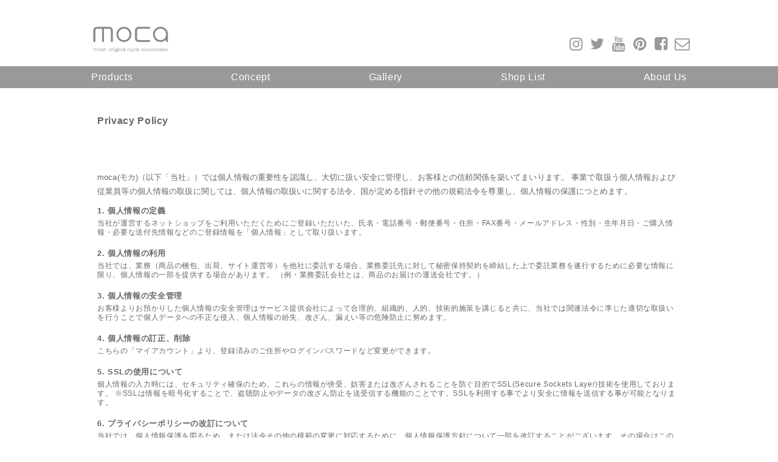

--- FILE ---
content_type: text/html; charset=UTF-8
request_url: https://www.moat.jp/moca/policy/
body_size: 35389
content:
<!DOCTYPE html>
<html lang="ja">

<head prefix="og: http://ogp.me/ns# fb: http://ogp.me/ns/fb# blog: http://ogp.me/ns/blog#">

	<meta http-equiv="Content-Type" content="text/html; charset=utf-8">
	<meta charset="utf-8">

	

	<meta name="keywords" content="moca,モカ,革ブレスレット,自転車,通勤,アクセサリー,バングル,タスキサポート,キーケース,デュアルバッグ,デュアルウォレット,レザーバングル,パンツガード,本革ブレス,デザイン,通販,革小物,日本製,moat">
	<meta name="copyright" content="Copyright (c)moca Japan by moat.design Rights Reserved." />

	<meta name="viewport" content="width=device-width, initial-scale=1, maximum-scale=1, minimum-scale=1">
	<meta name="format-detection" content="telephone=no">
	<meta name="apple-mobile-web-app-capable" content="yes">

	<link rel="stylesheet" href="https://www.moat.jp/moca/wp-content/themes/moca/css/fontello.css">
	<link rel="stylesheet" href="https://www.moat.jp/moca/wp-content/themes/moca/css/jquery.bxslider.css">
	<link rel="stylesheet" href="https://www.moat.jp/moca/wp-content/themes/moca/css/common.css">

	<link href="https://www.moat.jp/moca/wp-content/themes/moca/css/news.css" rel="stylesheet" type="text/css" media="all">	<link href="https://www.moat.jp/moca/wp-content/themes/moca/css/policy.css" rel="stylesheet" type="text/css" media="all">
	<link rel="icon" href="https://www.moat.jp/moca/wp-content/themes/moca/img/favicon.ico">
	<link rel="shortcut icon" href="https://www.moat.jp/moca/wp-content/themes/moca/img/favicon.ico">
	<link rel="apple-touch-icon-precomposed" href="">
	<link rel="alternate" type="application/rss+xml" href="">

	<script src="https://ajax.googleapis.com/ajax/libs/jquery/1.11.2/jquery.min.js"></script>
	<script src="https://www.moat.jp/moca/wp-content/themes/moca/js/jquery.bxslider.js"></script>
	<script src="https://www.moat.jp/moca/wp-content/themes/moca/js/setting.js"></script>
		<!-- Google tag (gtag.js) -->
	<script async src="https://www.googletagmanager.com/gtag/js?id=G-30NJQ6NDXD"></script>
	<script>
		window.dataLayer = window.dataLayer || [];

		function gtag() {
			dataLayer.push(arguments);
		}
		gtag('js', new Date());

		gtag('config', 'G-30NJQ6NDXD');
	</script>

		<style>img:is([sizes="auto" i], [sizes^="auto," i]) { contain-intrinsic-size: 3000px 1500px }</style>
	
		<!-- All in One SEO 4.8.7 - aioseo.com -->
		<title>Privacy Policy | moca (モカ) 公式サイト</title>
	<meta name="description" content="Privacy Policy moca(モカ)（以下「当社」）では個人情報の重要性を認識し、大切に扱い安全に管" />
	<meta name="robots" content="max-image-preview:large" />
	<link rel="canonical" href="https://www.moat.jp/moca/policy/" />
	<meta name="generator" content="All in One SEO (AIOSEO) 4.8.7" />

		<!-- Google tag (gtag.js) --> <script async src="https://www.googletagmanager.com/gtag/js?id=G-30NJQ6NDXD"></script> <script> window.dataLayer = window.dataLayer || []; function gtag(){dataLayer.push(arguments);} gtag('js', new Date()); gtag('config', 'G-30NJQ6NDXD'); </script>
		<meta property="og:locale" content="ja_JP" />
		<meta property="og:site_name" content="moca (モカ) 公式サイト - moca(モカ)は、 自転車、釣り、サーフィン、スノーボード、スケートボードなど、日常を自分らしいアクティブライフにしたブランドです。" />
		<meta property="og:type" content="article" />
		<meta property="og:title" content="Privacy Policy | moca (モカ) 公式サイト" />
		<meta property="og:description" content="Privacy Policy moca(モカ)（以下「当社」）では個人情報の重要性を認識し、大切に扱い安全に管" />
		<meta property="og:url" content="https://www.moat.jp/moca/policy/" />
		<meta property="article:published_time" content="2018-05-16T02:35:57+00:00" />
		<meta property="article:modified_time" content="2022-11-16T03:14:13+00:00" />
		<meta property="article:publisher" content="https://www.facebook.com/moca.2009" />
		<meta name="twitter:card" content="summary" />
		<meta name="twitter:site" content="@mocabicyclelife" />
		<meta name="twitter:title" content="Privacy Policy | moca (モカ) 公式サイト" />
		<meta name="twitter:description" content="Privacy Policy moca(モカ)（以下「当社」）では個人情報の重要性を認識し、大切に扱い安全に管" />
		<meta name="twitter:creator" content="@mocabicyclelife" />
		<script type="application/ld+json" class="aioseo-schema">
			{"@context":"https:\/\/schema.org","@graph":[{"@type":"BreadcrumbList","@id":"https:\/\/www.moat.jp\/moca\/policy\/#breadcrumblist","itemListElement":[{"@type":"ListItem","@id":"https:\/\/www.moat.jp\/moca#listItem","position":1,"name":"\u5bb6","item":"https:\/\/www.moat.jp\/moca","nextItem":{"@type":"ListItem","@id":"https:\/\/www.moat.jp\/moca\/policy\/#listItem","name":"policy"}},{"@type":"ListItem","@id":"https:\/\/www.moat.jp\/moca\/policy\/#listItem","position":2,"name":"policy","previousItem":{"@type":"ListItem","@id":"https:\/\/www.moat.jp\/moca#listItem","name":"\u5bb6"}}]},{"@type":"Organization","@id":"https:\/\/www.moat.jp\/moca\/#organization","name":"moca (\u30e2\u30ab) \u516c\u5f0f\u30b5\u30a4\u30c8\uff5c\u30e2\u30fc\u30c8\u5546\u54c1\u30c7\u30b6\u30a4\u30f3\u304c\u63d0\u6848\u3059\u308b\u30aa\u30ea\u30b8\u30ca\u30eb\u30d7\u30ed\u30c0\u30af\u30c8","description":"moca(\u30e2\u30ab)\u306f\u3001 \u81ea\u8ee2\u8eca\u3001\u91e3\u308a\u3001\u30b5\u30fc\u30d5\u30a3\u30f3\u3001\u30b9\u30ce\u30fc\u30dc\u30fc\u30c9\u3001\u30b9\u30b1\u30fc\u30c8\u30dc\u30fc\u30c9\u306a\u3069\u3001\u65e5\u5e38\u3092\u81ea\u5206\u3089\u3057\u3044\u30a2\u30af\u30c6\u30a3\u30d6\u30e9\u30a4\u30d5\u306b\u3057\u305f\u30d6\u30e9\u30f3\u30c9\u3067\u3059\u3002","url":"https:\/\/www.moat.jp\/moca\/","telephone":"+81661319707","logo":{"@type":"ImageObject","url":"https:\/\/www.moat.jp\/moca\/wp-content\/uploads\/2024\/03\/image-4.png","@id":"https:\/\/www.moat.jp\/moca\/policy\/#organizationLogo","width":683,"height":683,"caption":"moca \u30e2\u30ab"},"image":{"@id":"https:\/\/www.moat.jp\/moca\/policy\/#organizationLogo"},"sameAs":["https:\/\/www.facebook.com\/moca.2009","https:\/\/twitter.com\/mocabicyclelife","https:\/\/www.instagram.com\/moca_bicyclelife\/","https:\/\/www.pinterest.jp\/moca_bicyclelife\/","https:\/\/www.youtube.com\/channel\/UCu9-eJizVI2zWveCwVk7XMg"]},{"@type":"WebPage","@id":"https:\/\/www.moat.jp\/moca\/policy\/#webpage","url":"https:\/\/www.moat.jp\/moca\/policy\/","name":"Privacy Policy | moca (\u30e2\u30ab) \u516c\u5f0f\u30b5\u30a4\u30c8","description":"Privacy Policy moca(\u30e2\u30ab)\uff08\u4ee5\u4e0b\u300c\u5f53\u793e\u300d\uff09\u3067\u306f\u500b\u4eba\u60c5\u5831\u306e\u91cd\u8981\u6027\u3092\u8a8d\u8b58\u3057\u3001\u5927\u5207\u306b\u6271\u3044\u5b89\u5168\u306b\u7ba1","inLanguage":"ja","isPartOf":{"@id":"https:\/\/www.moat.jp\/moca\/#website"},"breadcrumb":{"@id":"https:\/\/www.moat.jp\/moca\/policy\/#breadcrumblist"},"datePublished":"2018-05-16T11:35:57+09:00","dateModified":"2022-11-16T12:14:13+09:00"},{"@type":"WebSite","@id":"https:\/\/www.moat.jp\/moca\/#website","url":"https:\/\/www.moat.jp\/moca\/","name":"moca (\u30e2\u30ab) \u516c\u5f0f\u30b5\u30a4\u30c8","description":"moca(\u30e2\u30ab)\u306f\u3001 \u81ea\u8ee2\u8eca\u3001\u91e3\u308a\u3001\u30b5\u30fc\u30d5\u30a3\u30f3\u3001\u30b9\u30ce\u30fc\u30dc\u30fc\u30c9\u3001\u30b9\u30b1\u30fc\u30c8\u30dc\u30fc\u30c9\u306a\u3069\u3001\u65e5\u5e38\u3092\u81ea\u5206\u3089\u3057\u3044\u30a2\u30af\u30c6\u30a3\u30d6\u30e9\u30a4\u30d5\u306b\u3057\u305f\u30d6\u30e9\u30f3\u30c9\u3067\u3059\u3002","inLanguage":"ja","publisher":{"@id":"https:\/\/www.moat.jp\/moca\/#organization"}}]}
		</script>
		<!-- All in One SEO -->

<!-- Google tag (gtag.js) Consent Mode dataLayer added by Site Kit -->
<script type="text/javascript" id="google_gtagjs-js-consent-mode-data-layer">
/* <![CDATA[ */
window.dataLayer = window.dataLayer || [];function gtag(){dataLayer.push(arguments);}
gtag('consent', 'default', {"ad_personalization":"denied","ad_storage":"denied","ad_user_data":"denied","analytics_storage":"denied","functionality_storage":"denied","security_storage":"denied","personalization_storage":"denied","region":["AT","BE","BG","CH","CY","CZ","DE","DK","EE","ES","FI","FR","GB","GR","HR","HU","IE","IS","IT","LI","LT","LU","LV","MT","NL","NO","PL","PT","RO","SE","SI","SK"],"wait_for_update":500});
window._googlesitekitConsentCategoryMap = {"statistics":["analytics_storage"],"marketing":["ad_storage","ad_user_data","ad_personalization"],"functional":["functionality_storage","security_storage"],"preferences":["personalization_storage"]};
window._googlesitekitConsents = {"ad_personalization":"denied","ad_storage":"denied","ad_user_data":"denied","analytics_storage":"denied","functionality_storage":"denied","security_storage":"denied","personalization_storage":"denied","region":["AT","BE","BG","CH","CY","CZ","DE","DK","EE","ES","FI","FR","GB","GR","HR","HU","IE","IS","IT","LI","LT","LU","LV","MT","NL","NO","PL","PT","RO","SE","SI","SK"],"wait_for_update":500};
/* ]]> */
</script>
<!-- Google タグ (gtag.js) の終了同意モード dataLayer が Site Kit によって追加されました -->
<link rel='dns-prefetch' href='//www.googletagmanager.com' />
		<!-- This site uses the Google Analytics by MonsterInsights plugin v9.11.1 - Using Analytics tracking - https://www.monsterinsights.com/ -->
		<!-- Note: MonsterInsights is not currently configured on this site. The site owner needs to authenticate with Google Analytics in the MonsterInsights settings panel. -->
					<!-- No tracking code set -->
				<!-- / Google Analytics by MonsterInsights -->
		<script type="text/javascript">
/* <![CDATA[ */
window._wpemojiSettings = {"baseUrl":"https:\/\/s.w.org\/images\/core\/emoji\/16.0.1\/72x72\/","ext":".png","svgUrl":"https:\/\/s.w.org\/images\/core\/emoji\/16.0.1\/svg\/","svgExt":".svg","source":{"concatemoji":"https:\/\/www.moat.jp\/moca\/wp-includes\/js\/wp-emoji-release.min.js?ver=6.8.3"}};
/*! This file is auto-generated */
!function(s,n){var o,i,e;function c(e){try{var t={supportTests:e,timestamp:(new Date).valueOf()};sessionStorage.setItem(o,JSON.stringify(t))}catch(e){}}function p(e,t,n){e.clearRect(0,0,e.canvas.width,e.canvas.height),e.fillText(t,0,0);var t=new Uint32Array(e.getImageData(0,0,e.canvas.width,e.canvas.height).data),a=(e.clearRect(0,0,e.canvas.width,e.canvas.height),e.fillText(n,0,0),new Uint32Array(e.getImageData(0,0,e.canvas.width,e.canvas.height).data));return t.every(function(e,t){return e===a[t]})}function u(e,t){e.clearRect(0,0,e.canvas.width,e.canvas.height),e.fillText(t,0,0);for(var n=e.getImageData(16,16,1,1),a=0;a<n.data.length;a++)if(0!==n.data[a])return!1;return!0}function f(e,t,n,a){switch(t){case"flag":return n(e,"\ud83c\udff3\ufe0f\u200d\u26a7\ufe0f","\ud83c\udff3\ufe0f\u200b\u26a7\ufe0f")?!1:!n(e,"\ud83c\udde8\ud83c\uddf6","\ud83c\udde8\u200b\ud83c\uddf6")&&!n(e,"\ud83c\udff4\udb40\udc67\udb40\udc62\udb40\udc65\udb40\udc6e\udb40\udc67\udb40\udc7f","\ud83c\udff4\u200b\udb40\udc67\u200b\udb40\udc62\u200b\udb40\udc65\u200b\udb40\udc6e\u200b\udb40\udc67\u200b\udb40\udc7f");case"emoji":return!a(e,"\ud83e\udedf")}return!1}function g(e,t,n,a){var r="undefined"!=typeof WorkerGlobalScope&&self instanceof WorkerGlobalScope?new OffscreenCanvas(300,150):s.createElement("canvas"),o=r.getContext("2d",{willReadFrequently:!0}),i=(o.textBaseline="top",o.font="600 32px Arial",{});return e.forEach(function(e){i[e]=t(o,e,n,a)}),i}function t(e){var t=s.createElement("script");t.src=e,t.defer=!0,s.head.appendChild(t)}"undefined"!=typeof Promise&&(o="wpEmojiSettingsSupports",i=["flag","emoji"],n.supports={everything:!0,everythingExceptFlag:!0},e=new Promise(function(e){s.addEventListener("DOMContentLoaded",e,{once:!0})}),new Promise(function(t){var n=function(){try{var e=JSON.parse(sessionStorage.getItem(o));if("object"==typeof e&&"number"==typeof e.timestamp&&(new Date).valueOf()<e.timestamp+604800&&"object"==typeof e.supportTests)return e.supportTests}catch(e){}return null}();if(!n){if("undefined"!=typeof Worker&&"undefined"!=typeof OffscreenCanvas&&"undefined"!=typeof URL&&URL.createObjectURL&&"undefined"!=typeof Blob)try{var e="postMessage("+g.toString()+"("+[JSON.stringify(i),f.toString(),p.toString(),u.toString()].join(",")+"));",a=new Blob([e],{type:"text/javascript"}),r=new Worker(URL.createObjectURL(a),{name:"wpTestEmojiSupports"});return void(r.onmessage=function(e){c(n=e.data),r.terminate(),t(n)})}catch(e){}c(n=g(i,f,p,u))}t(n)}).then(function(e){for(var t in e)n.supports[t]=e[t],n.supports.everything=n.supports.everything&&n.supports[t],"flag"!==t&&(n.supports.everythingExceptFlag=n.supports.everythingExceptFlag&&n.supports[t]);n.supports.everythingExceptFlag=n.supports.everythingExceptFlag&&!n.supports.flag,n.DOMReady=!1,n.readyCallback=function(){n.DOMReady=!0}}).then(function(){return e}).then(function(){var e;n.supports.everything||(n.readyCallback(),(e=n.source||{}).concatemoji?t(e.concatemoji):e.wpemoji&&e.twemoji&&(t(e.twemoji),t(e.wpemoji)))}))}((window,document),window._wpemojiSettings);
/* ]]> */
</script>
<style id='wp-emoji-styles-inline-css' type='text/css'>

	img.wp-smiley, img.emoji {
		display: inline !important;
		border: none !important;
		box-shadow: none !important;
		height: 1em !important;
		width: 1em !important;
		margin: 0 0.07em !important;
		vertical-align: -0.1em !important;
		background: none !important;
		padding: 0 !important;
	}
</style>
<link rel='stylesheet' id='wp-block-library-css' href='https://www.moat.jp/moca/wp-includes/css/dist/block-library/style.min.css?ver=6.8.3' type='text/css' media='all' />
<style id='classic-theme-styles-inline-css' type='text/css'>
/*! This file is auto-generated */
.wp-block-button__link{color:#fff;background-color:#32373c;border-radius:9999px;box-shadow:none;text-decoration:none;padding:calc(.667em + 2px) calc(1.333em + 2px);font-size:1.125em}.wp-block-file__button{background:#32373c;color:#fff;text-decoration:none}
</style>
<style id='global-styles-inline-css' type='text/css'>
:root{--wp--preset--aspect-ratio--square: 1;--wp--preset--aspect-ratio--4-3: 4/3;--wp--preset--aspect-ratio--3-4: 3/4;--wp--preset--aspect-ratio--3-2: 3/2;--wp--preset--aspect-ratio--2-3: 2/3;--wp--preset--aspect-ratio--16-9: 16/9;--wp--preset--aspect-ratio--9-16: 9/16;--wp--preset--color--black: #000000;--wp--preset--color--cyan-bluish-gray: #abb8c3;--wp--preset--color--white: #ffffff;--wp--preset--color--pale-pink: #f78da7;--wp--preset--color--vivid-red: #cf2e2e;--wp--preset--color--luminous-vivid-orange: #ff6900;--wp--preset--color--luminous-vivid-amber: #fcb900;--wp--preset--color--light-green-cyan: #7bdcb5;--wp--preset--color--vivid-green-cyan: #00d084;--wp--preset--color--pale-cyan-blue: #8ed1fc;--wp--preset--color--vivid-cyan-blue: #0693e3;--wp--preset--color--vivid-purple: #9b51e0;--wp--preset--gradient--vivid-cyan-blue-to-vivid-purple: linear-gradient(135deg,rgba(6,147,227,1) 0%,rgb(155,81,224) 100%);--wp--preset--gradient--light-green-cyan-to-vivid-green-cyan: linear-gradient(135deg,rgb(122,220,180) 0%,rgb(0,208,130) 100%);--wp--preset--gradient--luminous-vivid-amber-to-luminous-vivid-orange: linear-gradient(135deg,rgba(252,185,0,1) 0%,rgba(255,105,0,1) 100%);--wp--preset--gradient--luminous-vivid-orange-to-vivid-red: linear-gradient(135deg,rgba(255,105,0,1) 0%,rgb(207,46,46) 100%);--wp--preset--gradient--very-light-gray-to-cyan-bluish-gray: linear-gradient(135deg,rgb(238,238,238) 0%,rgb(169,184,195) 100%);--wp--preset--gradient--cool-to-warm-spectrum: linear-gradient(135deg,rgb(74,234,220) 0%,rgb(151,120,209) 20%,rgb(207,42,186) 40%,rgb(238,44,130) 60%,rgb(251,105,98) 80%,rgb(254,248,76) 100%);--wp--preset--gradient--blush-light-purple: linear-gradient(135deg,rgb(255,206,236) 0%,rgb(152,150,240) 100%);--wp--preset--gradient--blush-bordeaux: linear-gradient(135deg,rgb(254,205,165) 0%,rgb(254,45,45) 50%,rgb(107,0,62) 100%);--wp--preset--gradient--luminous-dusk: linear-gradient(135deg,rgb(255,203,112) 0%,rgb(199,81,192) 50%,rgb(65,88,208) 100%);--wp--preset--gradient--pale-ocean: linear-gradient(135deg,rgb(255,245,203) 0%,rgb(182,227,212) 50%,rgb(51,167,181) 100%);--wp--preset--gradient--electric-grass: linear-gradient(135deg,rgb(202,248,128) 0%,rgb(113,206,126) 100%);--wp--preset--gradient--midnight: linear-gradient(135deg,rgb(2,3,129) 0%,rgb(40,116,252) 100%);--wp--preset--font-size--small: 13px;--wp--preset--font-size--medium: 20px;--wp--preset--font-size--large: 36px;--wp--preset--font-size--x-large: 42px;--wp--preset--spacing--20: 0.44rem;--wp--preset--spacing--30: 0.67rem;--wp--preset--spacing--40: 1rem;--wp--preset--spacing--50: 1.5rem;--wp--preset--spacing--60: 2.25rem;--wp--preset--spacing--70: 3.38rem;--wp--preset--spacing--80: 5.06rem;--wp--preset--shadow--natural: 6px 6px 9px rgba(0, 0, 0, 0.2);--wp--preset--shadow--deep: 12px 12px 50px rgba(0, 0, 0, 0.4);--wp--preset--shadow--sharp: 6px 6px 0px rgba(0, 0, 0, 0.2);--wp--preset--shadow--outlined: 6px 6px 0px -3px rgba(255, 255, 255, 1), 6px 6px rgba(0, 0, 0, 1);--wp--preset--shadow--crisp: 6px 6px 0px rgba(0, 0, 0, 1);}:where(.is-layout-flex){gap: 0.5em;}:where(.is-layout-grid){gap: 0.5em;}body .is-layout-flex{display: flex;}.is-layout-flex{flex-wrap: wrap;align-items: center;}.is-layout-flex > :is(*, div){margin: 0;}body .is-layout-grid{display: grid;}.is-layout-grid > :is(*, div){margin: 0;}:where(.wp-block-columns.is-layout-flex){gap: 2em;}:where(.wp-block-columns.is-layout-grid){gap: 2em;}:where(.wp-block-post-template.is-layout-flex){gap: 1.25em;}:where(.wp-block-post-template.is-layout-grid){gap: 1.25em;}.has-black-color{color: var(--wp--preset--color--black) !important;}.has-cyan-bluish-gray-color{color: var(--wp--preset--color--cyan-bluish-gray) !important;}.has-white-color{color: var(--wp--preset--color--white) !important;}.has-pale-pink-color{color: var(--wp--preset--color--pale-pink) !important;}.has-vivid-red-color{color: var(--wp--preset--color--vivid-red) !important;}.has-luminous-vivid-orange-color{color: var(--wp--preset--color--luminous-vivid-orange) !important;}.has-luminous-vivid-amber-color{color: var(--wp--preset--color--luminous-vivid-amber) !important;}.has-light-green-cyan-color{color: var(--wp--preset--color--light-green-cyan) !important;}.has-vivid-green-cyan-color{color: var(--wp--preset--color--vivid-green-cyan) !important;}.has-pale-cyan-blue-color{color: var(--wp--preset--color--pale-cyan-blue) !important;}.has-vivid-cyan-blue-color{color: var(--wp--preset--color--vivid-cyan-blue) !important;}.has-vivid-purple-color{color: var(--wp--preset--color--vivid-purple) !important;}.has-black-background-color{background-color: var(--wp--preset--color--black) !important;}.has-cyan-bluish-gray-background-color{background-color: var(--wp--preset--color--cyan-bluish-gray) !important;}.has-white-background-color{background-color: var(--wp--preset--color--white) !important;}.has-pale-pink-background-color{background-color: var(--wp--preset--color--pale-pink) !important;}.has-vivid-red-background-color{background-color: var(--wp--preset--color--vivid-red) !important;}.has-luminous-vivid-orange-background-color{background-color: var(--wp--preset--color--luminous-vivid-orange) !important;}.has-luminous-vivid-amber-background-color{background-color: var(--wp--preset--color--luminous-vivid-amber) !important;}.has-light-green-cyan-background-color{background-color: var(--wp--preset--color--light-green-cyan) !important;}.has-vivid-green-cyan-background-color{background-color: var(--wp--preset--color--vivid-green-cyan) !important;}.has-pale-cyan-blue-background-color{background-color: var(--wp--preset--color--pale-cyan-blue) !important;}.has-vivid-cyan-blue-background-color{background-color: var(--wp--preset--color--vivid-cyan-blue) !important;}.has-vivid-purple-background-color{background-color: var(--wp--preset--color--vivid-purple) !important;}.has-black-border-color{border-color: var(--wp--preset--color--black) !important;}.has-cyan-bluish-gray-border-color{border-color: var(--wp--preset--color--cyan-bluish-gray) !important;}.has-white-border-color{border-color: var(--wp--preset--color--white) !important;}.has-pale-pink-border-color{border-color: var(--wp--preset--color--pale-pink) !important;}.has-vivid-red-border-color{border-color: var(--wp--preset--color--vivid-red) !important;}.has-luminous-vivid-orange-border-color{border-color: var(--wp--preset--color--luminous-vivid-orange) !important;}.has-luminous-vivid-amber-border-color{border-color: var(--wp--preset--color--luminous-vivid-amber) !important;}.has-light-green-cyan-border-color{border-color: var(--wp--preset--color--light-green-cyan) !important;}.has-vivid-green-cyan-border-color{border-color: var(--wp--preset--color--vivid-green-cyan) !important;}.has-pale-cyan-blue-border-color{border-color: var(--wp--preset--color--pale-cyan-blue) !important;}.has-vivid-cyan-blue-border-color{border-color: var(--wp--preset--color--vivid-cyan-blue) !important;}.has-vivid-purple-border-color{border-color: var(--wp--preset--color--vivid-purple) !important;}.has-vivid-cyan-blue-to-vivid-purple-gradient-background{background: var(--wp--preset--gradient--vivid-cyan-blue-to-vivid-purple) !important;}.has-light-green-cyan-to-vivid-green-cyan-gradient-background{background: var(--wp--preset--gradient--light-green-cyan-to-vivid-green-cyan) !important;}.has-luminous-vivid-amber-to-luminous-vivid-orange-gradient-background{background: var(--wp--preset--gradient--luminous-vivid-amber-to-luminous-vivid-orange) !important;}.has-luminous-vivid-orange-to-vivid-red-gradient-background{background: var(--wp--preset--gradient--luminous-vivid-orange-to-vivid-red) !important;}.has-very-light-gray-to-cyan-bluish-gray-gradient-background{background: var(--wp--preset--gradient--very-light-gray-to-cyan-bluish-gray) !important;}.has-cool-to-warm-spectrum-gradient-background{background: var(--wp--preset--gradient--cool-to-warm-spectrum) !important;}.has-blush-light-purple-gradient-background{background: var(--wp--preset--gradient--blush-light-purple) !important;}.has-blush-bordeaux-gradient-background{background: var(--wp--preset--gradient--blush-bordeaux) !important;}.has-luminous-dusk-gradient-background{background: var(--wp--preset--gradient--luminous-dusk) !important;}.has-pale-ocean-gradient-background{background: var(--wp--preset--gradient--pale-ocean) !important;}.has-electric-grass-gradient-background{background: var(--wp--preset--gradient--electric-grass) !important;}.has-midnight-gradient-background{background: var(--wp--preset--gradient--midnight) !important;}.has-small-font-size{font-size: var(--wp--preset--font-size--small) !important;}.has-medium-font-size{font-size: var(--wp--preset--font-size--medium) !important;}.has-large-font-size{font-size: var(--wp--preset--font-size--large) !important;}.has-x-large-font-size{font-size: var(--wp--preset--font-size--x-large) !important;}
:where(.wp-block-post-template.is-layout-flex){gap: 1.25em;}:where(.wp-block-post-template.is-layout-grid){gap: 1.25em;}
:where(.wp-block-columns.is-layout-flex){gap: 2em;}:where(.wp-block-columns.is-layout-grid){gap: 2em;}
:root :where(.wp-block-pullquote){font-size: 1.5em;line-height: 1.6;}
</style>
<link rel='stylesheet' id='contact-form-7-css' href='https://www.moat.jp/moca/wp-content/plugins/contact-form-7/includes/css/styles.css?ver=5.8.7' type='text/css' media='all' />

<!-- Site Kit によって追加された Google タグ（gtag.js）スニペット -->
<!-- Site Kit によって追加された Google 広告のスニペット -->
<script type="text/javascript" src="https://www.googletagmanager.com/gtag/js?id=AW-648503643" id="google_gtagjs-js" async></script>
<script type="text/javascript" id="google_gtagjs-js-after">
/* <![CDATA[ */
window.dataLayer = window.dataLayer || [];function gtag(){dataLayer.push(arguments);}
gtag("js", new Date());
gtag("set", "developer_id.dZTNiMT", true);
gtag("config", "AW-648503643");
 window._googlesitekit = window._googlesitekit || {}; window._googlesitekit.throttledEvents = []; window._googlesitekit.gtagEvent = (name, data) => { var key = JSON.stringify( { name, data } ); if ( !! window._googlesitekit.throttledEvents[ key ] ) { return; } window._googlesitekit.throttledEvents[ key ] = true; setTimeout( () => { delete window._googlesitekit.throttledEvents[ key ]; }, 5 ); gtag( "event", name, { ...data, event_source: "site-kit" } ); }; 
/* ]]> */
</script>
<link rel="https://api.w.org/" href="https://www.moat.jp/moca/wp-json/" /><link rel="alternate" title="JSON" type="application/json" href="https://www.moat.jp/moca/wp-json/wp/v2/pages/94" /><link rel="EditURI" type="application/rsd+xml" title="RSD" href="https://www.moat.jp/moca/xmlrpc.php?rsd" />
<meta name="generator" content="WordPress 6.8.3" />
<link rel='shortlink' href='https://www.moat.jp/moca/?p=94' />
<link rel="alternate" title="oEmbed (JSON)" type="application/json+oembed" href="https://www.moat.jp/moca/wp-json/oembed/1.0/embed?url=https%3A%2F%2Fwww.moat.jp%2Fmoca%2Fpolicy%2F" />
<link rel="alternate" title="oEmbed (XML)" type="text/xml+oembed" href="https://www.moat.jp/moca/wp-json/oembed/1.0/embed?url=https%3A%2F%2Fwww.moat.jp%2Fmoca%2Fpolicy%2F&#038;format=xml" />
<meta name="generator" content="Site Kit by Google 1.160.1" />
<!-- Google タグ マネージャー スニペット (Site Kit が追加) -->
<script type="text/javascript">
/* <![CDATA[ */

			( function( w, d, s, l, i ) {
				w[l] = w[l] || [];
				w[l].push( {'gtm.start': new Date().getTime(), event: 'gtm.js'} );
				var f = d.getElementsByTagName( s )[0],
					j = d.createElement( s ), dl = l != 'dataLayer' ? '&l=' + l : '';
				j.async = true;
				j.src = 'https://www.googletagmanager.com/gtm.js?id=' + i + dl;
				f.parentNode.insertBefore( j, f );
			} )( window, document, 'script', 'dataLayer', 'GTM-TRNLBZW' );
			
/* ]]> */
</script>

<!-- (ここまで) Google タグ マネージャー スニペット (Site Kit が追加) -->
</head>

<body class="home">

	<header>
		<div id="wrap_head">
			<h1><a href="https://www.moat.jp/moca" title="mocaモカ"><img src="https://www.moat.jp/moca/wp-content/themes/moca/img/mark.png" alt="mocaモカ"></a></h1>
			<div id="icons" class="container">
				<ul class="clearfix">
					<li class="icon-list"><a href="https://www.instagram.com/moca_bicyclelife/" target="_blank"><i class="instagramicon-close"></i></a></li>
					<li class="icon-list"><a href="https://twitter.com/mocabicyclelife" target="_blank"><i class="twittericon-close"></i></a></li>
					<li class="icon-list"><a href="https://www.youtube.com/channel/UCu9-eJizVI2zWveCwVk7XMg" target="_blank"><i class="youtubeicon-close"></i></a></li>
					<li class="icon-list"><a href="https://www.pinterest.jp/moca_bicyclelife/" target="_blank"><i class="pinterest-circledicon-close"></i></a></li>
					<li class="icon-list"><a href="https://www.facebook.com/moca.2009" target="_blank"><i class="facebook-squaredicon-close"></i></a></li>
					<li class="icon-list"><a href="https://www.moat.jp/moca/toiawase"><i class="mailicon-close"></i></a></li>
				</ul>
			</div>
		</div>

		<div class="gNav_container">
			<ul class="gNav">
				<li><a href="https://www.moat.jp/moca/product_list">Products</a></li>
				<li><a href="https://www.moat.jp/moca/concept">Concept</a></li>
				<li><a href="https://www.moat.jp/moca/gallery">Gallery</a></li>
				<li><a href="https://www.moat.jp/moca/shop">Shop List</a></li>
				<li><a href="https://www.moat.jp/moca/aboutus">About Us</a></li>

			</ul>
		</div>

		<p class="menuBTN">MENU</p>
	</header>

	<div id="spMenu">
		<ul class="gNav">
			<li><a href="https://www.moat.jp/moca/product_list">Products</a></li>
			<li><a href="https://www.moat.jp/moca/concept">Concept</a></li>
			<li><a href="https://www.moat.jp/moca/gallery">Gallery</a></li>
			<li><a href="https://www.moat.jp/moca/shop">Shop List</a></li>
			<li><a href="https://www.moat.jp/moca/aboutus">About Us</a></li>
		</ul>

		<div id="icons" class="container">
			<ul class="clearfix">
				<li class="icon-list"><a href="https://www.instagram.com/moca_bicyclelife/" target="_blank"><i class="instagramicon-close"></i></a></li>
				<li class="icon-list"><a href="https://twitter.com/mocabicyclelife" target="_blank"><i class="twittericon-close"></i></a></li>
				<li class="icon-list"><a href="https://www.youtube.com/channel/UCu9-eJizVI2zWveCwVk7XMg" target="_blank"><i class="youtubeicon-close"></i></a></li>
				<li class="icon-list"><a href="https://www.pinterest.jp/moca_bicyclelife/" target="_blank"><i class="pinterest-circledicon-close"></i></a></li>
				<li class="icon-list"><a href="https://www.facebook.com/moca.2009" target="_blank"><i class="facebook-squaredicon-close"></i></a></li>
				<li class="icon-list"><a href="https://www.moat.jp/moca/toiawase"><i class="mailicon-close"></i></a></li>
			</ul>
			<a href="https://lin.ee/NcMmiO2" target="_blank" class="line_btn"><img src="https://www.moat.jp/moca/wp-content/themes/moca/img/line_btn.png"></a>
		</div>
	</div>
	<!--spMenu-->

	<!--productMenu-->
	
	<div id="wrap">
		<div id="contents">		<div class="main">
<div class="inBox">

<!-- 店舗リスト　-->
<h2 class="h2_slTitle">Privacy Policy</h2>

<div id="policy">
 <p>moca(モカ)（以下「当社」）では個人情報の重要性を認識し、大切に扱い安全に管理し、お客様との信頼関係を築いてまいります。
事業で取扱う個人情報および従業員等の個人情報の取扱に関しては、個人情報の取扱いに関する法令、国が定める指針その他の規範法令を尊重し、個人情報の保護につとめます。 </p>
      <dl>
       <dt>1. 個人情報の定義</dt>
       <dd>当社が運営するネットショップをご利用いただくためにご登録いただいた、氏名・電話番号・郵便番号・住所・FAX番号・メールアドレス・性別・生年月日・ご購入情報・必要な送付先情報などのご登録情報を「個人情報」として取り扱います。 </dd>
   
       <dt>2. 個人情報の利用 </dt>
       <dd>当社では、業務（商品の梱包、出荷、サイト運営等）を他社に委託する場合、業務委託先に対して秘密保持契約を締結した上で委託業務を遂行するために必要な情報に限り、個人情報の一部を提供する場合があります。
（例・業務委託会社とは、商品のお届けの運送会社です。）

 </dd>

       <dt>3. 個人情報の安全管理</dt>
       <dd>お客様よりお預かりした個人情報の安全管理はサービス提供会社によって合理的、組織的、人的、技術的施策を講じると共に、当社では関連法令に準じた適切な取扱いを行うことで個人データへの不正な侵入、個人情報の紛失、改ざん、漏えい等の危険防止に努めます。</dd>


       <dt>4. 個人情報の訂正、削除</dt>
       <dd>こちらの「マイアカウント」より、登録済みのご住所やログインパスワードなど変更ができます。</dd>

       <dt>5. SSLの使用について </dt>
       <dd>個人情報の入力時には、セキュリティ確保のため、これらの情報が傍受、妨害または改ざんされることを防ぐ目的でSSL(Secure Sockets Layer)技術を使用しております。
※SSLは情報を暗号化することで、盗聴防止やデータの改ざん防止を送受信する機能のことです。SSLを利用する事でより安全に情報を送信する事が可能となります。 </dd>


       <dt>6. プライバシーポリシーの改訂について</dt>
       <dd>当社では、個人情報保護を図るため、または法令その他の模範の変更に対応するために、個人情報保護方針について一部を改訂することがございます。その場合はこのページにて告知させていただきます。 </dd>

       <dt>7. お問合せ先 </dt><br />
       <dd>Mail：moca@moat.jp<br />
Tel：06-6131-9707　FAX：06-6476-8797</dd>

       <dt>免責事項 </dt><br />
       <dd>1・お客様ご自身が入力されたデータに帰すべき理由によって起こったトラブルについて、当社は一切の責任を負いません。<br />
2・天災・災害、および当社が防ぎ得ない外的要因・事由によって、利用者に損害を与えた場合、当社はその責任を負いません。<br />
3・当ウェブサイトの情報は、予告なしに変更または削除される場合がございますので、ご了承下さい。</dd>

      </dl>
  
</div> 
</div><!--inBox-->
</div><!--main-->			</div><!--contents-->
	</div><!--wrap-->

	<footer>
		<div id="wrap_footer">
			<div class="fMenu">
				<p class="copyright">&copy; moca Japan by moat.design ALL RIGHTS RESERVED</p>
			</div><!--fNav-->
			<p class="logo"><a href="/"><img src="https://www.moat.jp/moca/wp-content/themes/moca/img/logo_moat.png" alt="moca"></a></p>
		</div>
		<script type="speculationrules">
{"prefetch":[{"source":"document","where":{"and":[{"href_matches":"\/moca\/*"},{"not":{"href_matches":["\/moca\/wp-*.php","\/moca\/wp-admin\/*","\/moca\/wp-content\/uploads\/*","\/moca\/wp-content\/*","\/moca\/wp-content\/plugins\/*","\/moca\/wp-content\/themes\/moca\/*","\/moca\/*\\?(.+)"]}},{"not":{"selector_matches":"a[rel~=\"nofollow\"]"}},{"not":{"selector_matches":".no-prefetch, .no-prefetch a"}}]},"eagerness":"conservative"}]}
</script>
		<!-- Google タグ マネージャー (noscript) スニペット (Site Kit が追加) -->
		<noscript>
			<iframe src="https://www.googletagmanager.com/ns.html?id=GTM-TRNLBZW" height="0" width="0" style="display:none;visibility:hidden"></iframe>
		</noscript>
		<!-- (ここまで) Google タグ マネージャー (noscript) スニペット (Site Kit が追加) -->
		<script type="text/javascript" src="https://www.moat.jp/moca/wp-content/plugins/contact-form-7/includes/swv/js/index.js?ver=5.8.7" id="swv-js"></script>
<script type="text/javascript" id="contact-form-7-js-extra">
/* <![CDATA[ */
var wpcf7 = {"api":{"root":"https:\/\/www.moat.jp\/moca\/wp-json\/","namespace":"contact-form-7\/v1"}};
/* ]]> */
</script>
<script type="text/javascript" src="https://www.moat.jp/moca/wp-content/plugins/contact-form-7/includes/js/index.js?ver=5.8.7" id="contact-form-7-js"></script>
<script type="text/javascript" src="https://www.moat.jp/moca/wp-content/plugins/google-site-kit/dist/assets/js/googlesitekit-consent-mode-47073c7ca387fad139d0.js" id="googlesitekit-consent-mode-js"></script>
<script type="text/javascript" src="https://www.moat.jp/moca/wp-content/plugins/google-site-kit/dist/assets/js/googlesitekit-events-provider-contact-form-7-84e9a1056bc4922b7cbd.js" id="googlesitekit-events-provider-contact-form-7-js" defer></script>
<script type="text/javascript" src="https://www.moat.jp/moca/wp-content/plugins/google-site-kit/dist/assets/js/googlesitekit-events-provider-optin-monster-820bf8319bf22417c912.js" id="googlesitekit-events-provider-optin-monster-js" defer></script>
	</footer>
</body>
</html>


--- FILE ---
content_type: text/css
request_url: https://www.moat.jp/moca/wp-content/themes/moca/css/fontello.css
body_size: 2242
content:
@font-face {
  font-family: 'fontello';
  src: url('../font/fontello.eot?68616913');
  src: url('../font/fontello.eot?68616913#iefix') format('embedded-opentype'),
       url('../font/fontello.woff2?68616913') format('woff2'),
       url('../font/fontello.woff?68616913') format('woff'),
       url('../font/fontello.ttf?68616913') format('truetype'),
       url('../font/fontello.svg?68616913#fontello') format('svg');
  font-weight: normal;
  font-style: normal;
}
/* Chrome hack: SVG is rendered more smooth in Windozze. 100% magic, uncomment if you need it. */
/* Note, that will break hinting! In other OS-es font will be not as sharp as it could be */
/*
@media screen and (-webkit-min-device-pixel-ratio:0) {
  @font-face {
    font-family: 'fontello';
    src: url('../font/fontello.svg?68616913#fontello') format('svg');
  }
}
*/
 
 [class$="icon-close"]:before, [class*="icon-close "]:before {
  font-family: "fontello";
  font-style: normal;
  font-weight: normal;
  speak: never;
 
  display: inline-block;
  text-decoration: inherit;
  width: 1em;
  margin-right: .2em;
  text-align: center;
  /* opacity: .8; */
 
  /* For safety - reset parent styles, that can break glyph codes*/
  font-variant: normal;
  text-transform: none;
 
  /* fix buttons height, for twitter bootstrap */
  line-height: 1em;
 
  /* Animation center compensation - margins should be symmetric */
  /* remove if not needed */
  margin-left: .2em;
 
  /* you can be more comfortable with increased icons size */
  /* font-size: 120%; */
 
  /* Font smoothing. That was taken from TWBS */
  -webkit-font-smoothing: antialiased;
  -moz-osx-font-smoothing: grayscale;
 
  /* Uncomment for 3D effect */
  /* text-shadow: 1px 1px 1px rgba(127, 127, 127, 0.3); */
}
 
.zoom-inicon-close:before { content: '\e800'; } /* '' */
.cancelicon-close:before { content: '\e801'; } /* '' */
.cancel-circledicon-close:before { content: '\e802'; } /* '' */
.mailicon-close:before { content: '\e803'; } /* '' */
.twittericon-close:before { content: '\f099'; } /* '' */
.pinterest-circledicon-close:before { content: '\f0d2'; } /* '' */
.youtubeicon-close:before { content: '\f167'; } /* '' */
.instagramicon-close:before { content: '\f16d'; } /* '' */
.facebook-squaredicon-close:before { content: '\f308'; } /* '' */

--- FILE ---
content_type: text/css
request_url: https://www.moat.jp/moca/wp-content/themes/moca/css/common.css
body_size: 17834
content:
@charset "UTF-8";
/*

Description: moca leather japan
Version: 1.0
Author: Moat : yui 

*/
/* ==============================

1:Reset Style
2:Common Style
3:Top Style
4:Contents Style
5:Contents Style - privacy_policy

============================== */
/*==========================================================
1:Reset Style
==========================================================*/
/*Reset default browser CSS
--------------------------------------------------------- */
html, body, div, section, span, applet, object, iframe, header, footer, nav, h1, h2, h3, h4, h5, h6, p, blockquote, pre, a, abbr, acronym, address, big, cite, code, del, dfn, em, font, img, ins, kbd, q, s, samp, small, strike, strong, sub, sup, tt, var, b, u, i, center, dl, dt, dd, ol, ul, li, fieldset, form, label, legend, table, caption, tbody, tfoot, thead, tr, th, td {
  background: transparent;
  border: 0;
  margin: 0;
  padding: 0;
  word-break: break-word;
}
body {
  line-height: 1;
}
h1, h2, h3, h4, h5, h6 {}
ol, ul {
  list-style: none;
}
blockquote {
  quotes: none;
}
blockquote:before, blockquote:after {
  content: '';
  content: none;
}
del {
  text-decoration: line-through;
}
/* tables still need 'cellspacing="0"' in the markup */
table {
  border-collapse: collapse;
  border-spacing: 0;
}
a img {
  border: none;
}
/*
scrooll bar for FF*/
html {
  overflow-y: scroll;
}
img {
  max-width: 100%;
  height: auto;
}
/*Global Elements
--------------------------------------------------------- */
body, input, textarea {}
hr {
  background-color: #e7e7e7;
  border: 0;
  clear: both;
  height: 1px;
  margin-bottom: 15px;
}
div, section, img {
  background: transparent;
}
/* Text elements */
p {}
ul {}
ol {}
ol ol {}
ol ol ol {}
ol ol ol ol {}
ul ul, ol ol, ul ol, ol ul {}
dl {}
dt {}
dd {}
strong {
  font-weight: bold;
}
cite, em, i {
  font-style: normal;
}
big {
  font-size: 120%;
}
ins {
  background: #ffc;
  text-decoration: none;
}
blockquote {
  padding: 0 1em;
}
blockquote cite, blockquote em, blockquote i {
  font-style: normal;
}
pre {
  background: #f7f7f7;
  color: #555;
  line-height: 1.5;
  margin-bottom: 1em;
  padding: 1em;
}
abbr, acronym {
  border-bottom: 1px dotted #666;
  cursor: help;
}
sup, sub {
  height: 0;
  line-height: 1;
  position: relative;
  vertical-align: baseline;
}
sup {
  bottom: 1ex;
}
sub {
  top: .5ex;
}
@media screen and (max-width: 768px) {
  .pcOnly {
    display: none;
  }
}
@media screen and (min-width: 769px) {
  .spOnly {
    display: none;
  }
}
.taCtr {
  text-align: center;
}
.cf:before, .cf:after {
  content: " ";
  display: table;
}
.cf:after {
  clear: both;
}
.cf {
  *zoom: 1;
}
/*form
--------------------------------------------------------- */
input[type="text"], input[type="email"], input[type="tel"], textarea {
  padding: 2px;
  background: #fff;
  border: 1px solid #333;
  -webkit-box-shadow: inset 1px 1px 1px rgba(0, 0, 0, 0.1);
  -moz-box-shadow: inset 1px 1px 1px rgba(0, 0, 0, 0.1);
  box-shadow: inset 1px 1px 1px rgba(0, 0, 0, 0.1);
}
input[type="submit"] {
  padding: 5px 10px;
}
/*link
--------------------------------------------------------- */
/*hover*/
a, a img {
  color: #666;
  text-decoration: none;
  -webkit-transition: color 0.3s ease;
  -moz-transition: color 0.3s ease;
  -o-transition: color 0.3s ease;
  transition: color 0.3s ease;
}
a:hover img {
  opacity: 0.7;
}
a:hover, a:active, a:focus, a.selected {
  color: #333;
}
:focus {
  outline: 0;
}
/*Fonts
--------------------------------------------------------- */
@font-face {
  font-family: NotoSansjp-R;
  src: url('NotoSansCJKjp-Regular.woff') format("woff");
  font-family: NotoSansjp-B;
  src: url('NotoSansCJKjp-Bold.woff') format("woff");
  font-family: NotoSansjp-L;
  src: url('NotoSansCJKjp-Light.woff') format("woff");
  font-family: NotoSans-Bold;
  src: url('NotoSans-Bold.ttf') format("truetype");
}
html, body, input, textarea, table, pre {
  font-family: NotoSansjp-R, NotoSansjp-L, Helvetica, sans-serif;
  color: #666;
  font-size: 13px;
  line-height: 1.5;
  letter-spacing: 0.06em;
}
/*Reset: font-size, line-height propaty
--------------------------------------------------------- */
body {
  color: #666;
  font-size: 13px;
  line-height: 1.8;
  letter-spacing: .05em;
}
h1, h2, h3, h4, h5, h6 {
  color: #666;
  font-size: 13px;
  line-height: 1.8;
}
h1 {
  font-size: 17px;
  color: #666;
}
h2 {
  font-size: 16px;
  color: #666;
}
h3 {
  font-size: 16px;
  color: #666;
}
h4 {
  font-size: 14px;
  color: #666;
}
h5 {
  font-size: 12px;
  color: #666;
}
h6 {
  font-size: 12px;
  color: #666;
}
p {
  color: #666;
  font-size: 13px;
  line-height: 1.8;
  letter-spacing: .01em;
  margin: 0 0 1em;
  font-family: NotoSansjp-L, Helvetica, sans-serif;
}
/*Responsive w480px for SP
----------------------------------------------------------*/
@media screen and (max-width:480px) {
  h1 {
    font-size: 18px;
  }
  h2 {
    font-size: 16px;
  }
  h3 {
    font-size: 16px;
  }
  h4 {
    font-size: 14px;
  }
  h5 {
    font-size: 12px;
  }
  h6 {
    font-size: 12px;
  }
  /**/
}
/*==========================================================
2:Common Style
==========================================================*/
body {
  background: #fff;
  min-width: 320px;
}
#wrap {
  width: 96%;
  min-width: 768px;
  max-width: 1000px;
  margin: 0 auto;
}
/*HEADER*/
#wrap_head {
  position: relative;
  width: 96%;
  min-width: 768px;
  max-width: 1000px;
  margin: 0 auto;
}
header {
  width: 100%;
  height: auto;
  overflow: hidden;
  position: relative;
  /*	margin: 0 0 5px 0;*/
}
header h1 {
  width: 15%;
  margin: 0;
  padding: 30px 0 8px;
  line-height: 1;
  display: inline-block;
}
header h1 img {
  width: 100%;
  max-width: 195px;
}
/*NAVI*/
header .gNav_container {
  background-color: #999;
}
header .gNav {
  width: 96%;
  min-width: 768px;
  max-width: 1000px;
  margin: 0 auto;
  display: flex;
  padding: 10px;
  display: flex;
  justify-content: space-between;
}
header .gNav li a {
  display: block;
  padding: 0px;
  font-size: 16px;
  line-height: 1;
  color: #FFF;
}
/*Language*/
header .language {
  position: absolute;
  top: 0px;
  right: 0px;
}
header .language li {
  float: left;
  padding: 2px 3px 3px 6px;
  font-size: 10px;
  border-left: 1px solid #ddd;
}
header .language .jp {
  margin-right: 6px;
  padding: 2px 3px 2px 4px;
  border-left: none;
  background-color: #999;
}
header .language .jp a {
  color: #fff;
}
/*SNS LINK*/
header #icons {
  position: absolute;
  z-index: 2;
  right: 0;
  top: 50px;
}
header #icons li {
  transition: height 0.3s;
  display: table-cell;
  vertical-align: middle;
}
header #icons li .line_btn img {
  width: 110px;
}
header #icons .icon-list i {
  font-size: 25px;
  color: #999;
}
header #icons .icon-list i:hover {
  color: #666;
}
/*CONTENTS*/
#contents {
  margin: 0 auto 10px;
  overflow: hidden;
}
/*Page Top*/
#fixedTop {
  right: 10px;
  bottom: 10px;
  width: 40px;
  height: 40px;
  line-height: 40px;
  color: #fff;
  font-size: 20px;
  text-align: center;
  display: none;
  background: #999;
  position: fixed;
  z-index: 9999;
  border-radius: 5px;
  -webkit-transform: translateZ(0);
}
#fixedTop:hover {
  -webkit-transition: all 0.3s;
  -moz-transition: all 0.3s;
  transition: all 0.3s;
  opacity: 0.7;
}
/*FOOTER*/
footer {
  clear: both;
  width: 100%;
  min-height: 50px;
  margin: 10px auto;
  border-top: 1px solid #666;
  padding: 14px 0;
}
footer #wrap_footer {
  position: relative;
  width: 1000px;
  min-width: 768px;
  max-width: 1000px;
  margin: 0 auto;
}
footer .logo {
  display: inline-block;
  float: right;
  width: 10%;
}
footer .fMenu {
  display: inline-block;
  float: left;
  width: 88%;
  text-align: left;
  color: #666;
  font-size: 9px;
  letter-spacing: .1em;
  text-align: right;
}
footer .fMenu ul {
  margin: 0 0 14px 0;
}
footer .fMenu li {
  display: inline-block;
}
footer .fMenu li a {
  color: #666;
}
footer .fMenu li a:hover {
  color: #666;
}
footer .fMenu li:after {
  content: "|";
  color: #666;
  padding: 0 0 0 10px;
}
footer .fMenu li:last-child:after {
  content: none;
}
footer .copyright {
  color: #666;
  font-size: 9px;
  letter-spacing: .1em;
  text-align: left;
}
footer .logo {
  display: inline-block;
  float: right;
  width: 10%;
}
/*Responsive w768px for TABLET
----------------------------------------------------------*/
@media screen and (max-width:768px) {
  html {
    -webkit-text-size-adjust: 100%;
    width: 100%;
  }
  #wrap {
    width: 100%;
    min-width: 100%;
  }
  #wrap_head {
    width: 100%;
    min-width: 100%;
  }
  img {
    height: auto;
  }
  /*HEADER*/
  header {}
  header h1 {
    width: 140px;
    margin: 0 auto;
    padding: 20px 0 15px;
    display: block;
  }
  header h1 img {
    width: 100%;
  }
  /*NAVI*/
  header .gNav {
    display: none;
  }
  /*Language*/
  header .language {
    width: 60px;
    margin: 0;
    padding: 0px 0 8px;
    display: block;
    text-align: center;
  }
  header .language li a {
    font-size: 12px;
  }
  /*SNS LINK*/
  header #icons {
    display: none;
  }
  header .sns li {
    height: 100px;
  }
  /*SP MENU*/
  .menuBTN {
    background: url(../img/btn_menu.png) no-repeat center center;
    background-size: 22px 22px;
    position: absolute;
    display: block;
    top: 30px;
    left: 25px;
    width: 40px;
    height: 40px;
    cursor: pointer;
    z-index: 1000;
    text-indent: -999em;
    border-radius: 3px;
  }
  .menuBTN.active {
    background: #999 url(../img/btn_menu_current.png) no-repeat center center;
    background-size: 22px 22px;
  }
  #spMenu {
    display: none;
  }
  #spMenu li a {
    display: block;
    padding: 10px 0;
    border-bottom: 1px solid #666;
    text-align: center;
    font-family: Helvetica, sans-serif;
    letter-spacing: .3em;
    font-size: 16px;
    line-height: 30px;
  }
  #spMenu #icons {
    position: relative;
  }
  #spMenu #icons ul {
    margin: 0 20%;
    text-align: center;
    width: 60%;
  }
  #spMenu #icons ul li {
    height: 80px;
    display: table-cell;
    vertical-align: middle;
  }
  #spMenu #icons .icon-list i {
    font-size: 25px;
    color: #999;
  }
  #spMenu #icons .line_btn {
    margin: 0 35%;
    text-align: center;
    width: 30%;
    display: block;
  }
  #spMenu #icons .line_btn img {
    width: 100%;
  }
  /*FOOTER*/
  footer {}
  footer #wrap_footer {
    width: 96%;
    min-width: 100%;
  }
  footer .fMenu {
    width: 100%;
    display: block;
    float: none;
    width: 100%;
    text-align: center;
  }
  footer .fMenu ul {
    margin: 0 0 10px 0;
  }
  footer .fMenu li {
    display: block;
  }
  footer .fMenu li:after {
    content: none;
  }
  footer .fMenu li a {
    display: block;
    padding: 5px 0;
  }
  footer .copyright {
    float: none;
    text-align: center;
  }
  footer .logo {
    display: block;
    float: none;
    margin: 0 auto;
    width: 100px;
  }
  /**/
}
/*Responsive w768px〜 for PC（メニュー展開無し）
----------------------------------------------------------*/
@media screen and (min-width:769px) {
  /*SP MENU*/
  .menuBTN, #spMenu {
    display: none !important;
  }
  /*gNavi MENU*/
  header .gNav li {}
  /**/
}
/*==========================================================
3:Top Style
==========================================================*/
/*SIDE*/
#contents .sNav {
  width: 15%;
  float: left;
}
#contents .sNav li {
  padding: 5px 0;
}
#contents .sNav li a {
  display: block;
  background: #f58026;
  color: #FFF;
  padding: 5px 4% 5px 1%;
  width: 94%;
  text-align: right;
}
#contents .sNav li a:hover {
  background: #666;
}
/*MAIN*/
#contents .main {
  width: 100%;
  float: left;
}
/*SLIDER*/
#contents .bxslider {
  margin: 40px 0 0;
}
.bx-wrapper {
  height: auto;
  margin: 0 auto 10px !important;
}
.bx-wrapper .bx-viewport {
  -moz-box-shadow: none !important;
  -webkit-box-shadow: none !important;
  box-shadow: none !important;
  border: none !important;
  left: 0 !important;
  background: #fff;
  -webkit-transform: translatez(0);
  -moz-transform: translatez(0);
  -ms-transform: translatez(0);
  -o-transform: translatez(0);
  transform: translatez(0);
  height: auto;
}
.bx-wrapper .bx-pager, .bx-wrapper .bx-controls-auto {
  bottom: 5px !important;
  left: 15px;
  text-align: left !important;
}
.bx-wrapper .bx-pager.bx-default-pager a {
  background: #fff !important;
  border: 1px solid #000;
  width: 8px !important;
  height: 8px !important;
}
.bx-wrapper .bx-pager.bx-default-pager a.active {
  background: #666 !important;
  border: 1px solid #666;
}
/*MOVIE*/
/**/ #contents .movieBlock {
  /*	width: 100%;
	aspect-ratio: 16 / 9;*/
}
#contents .movieBlock iframe {
  width: 100%; /* 任意の横幅を指定 */
  height: auto;
  aspect-ratio: 16/9;
  margin-top: -40px;
}
/*BANNER*/
.home .inBox {
  height: auto;
  overflow: hidden;
}
.home .inBox {
  width: 100%;
  float: none;
  display: block;
}
.home .inBox .item_name {
  margin: 0px;
  line-height: 30px;
  width: 100%;
  float: none;
  border-bottom-width: 1px;
  border-bottom-style: solid;
  border-bottom-color: #999;
  display: block;
  font-size: 17px;
  margin-top: 60px;
}
.home .inBox .ul_newslist {
  width: 100%;
  display: block;
  margin: 30px 20px;
}
.home .inBox .ul_newslist li {
  list-style: none;
}
.home .inBox .ul_newslist .news_date {
  float: left;
  width: 100px;
  margin: 0;
  font-weight: bold;
  font-size: 14px;
}
.home .inBox .ul_newslist .news_title {
  float: left;
  width: 86%;
  margin: 0;
  font-size: 14px;
  line-height: 28px;
}
.news_link_icon {
  padding-left: 20px;
}
.product_list_name {
  font-size: 26px;
  text-align: center;
  margin: 50px 0 20px;
  letter-spacing: 0.1em;
  font-weight: normal;
}
.home .inBox .ul_itemlist {
  width: 100%;
  display: flex;
  justify-content: flex-start;
  flex-wrap: wrap;
  padding-bottom: 100px;
}
.home .inBox .ul_itemlist li {
  width: 23%;
  margin-top: 10px;
  margin-right: 1%;
  margin-bottom: 40px;
  margin-left: 1%;
  text-align: center;
}
.home .inBox .ul_featurelist {
  width: 100%;
  display: flex;
  justify-content: flex-start;
  flex-wrap: wrap;
  margin-left: 5px;
}
.home .inBox .ul_featurelist li {
  width: 31.6%;
  margin-top: 37px;
  text-align: right;
}
.home .inBox .ul_featurelist li + li {
  margin-left: 20px;
}
.home .inBox .ul_featurelist li a {
  width: 100%;
  height: 100%;
  display: block;
  position: relative;
  color: #FFF;
}
.home .inBox .ul_featurelist li .bnr_title {
  position: absolute;
  bottom: 5px;
  right: 15px;
  font-size: 20px;
  line-height: 1.25;
  color: #FFF;
  font-weight: bold;
}
.home .inBox .ul_featurelist li .bnr_subtitle {
  position: absolute;
  bottom: 40px;
  right: 15px;
  font-size: 12px;
  line-height: 1.25;
  color: #FFF;
}
.list_item_name {
  font-size: 11px;
  /*height: 30px;*/
  line-height: 1.5em;
  word-break: break-word;
  margin: 0;
}
.list_item_name2 {
  font-size: 11px;
  word-break: break-word;
  font-weight: bold;
  line-height: 1.5em;
  margin: 0;
  color: red;
}
z .desktop-layout iframe {
  width: 100% !important;
}
/*Responsive w768px for TABLET
----------------------------------------------------------*/
@media screen and (max-width:768px) {
  /*SIDE*/
  #contents .sNav {
    display: none;
  }
  /*MAIN*/
  #contents .main {
    width: 96%;
    padding: 0 2%;
    float: none;
  }
  /*SLIDER*/
  #contents .bxslider {
    margin: 40px 0;
  }
  .bx-wrapper .bx-viewport {
    width: 100%;
  }
  /**/
  .home .inBox .ul_newslist .news_title {
    width: 100%;
    line-height: 1.3;
    padding-bottom: 18px;
  }
  .home .inBox .ul_featurelist {
    margin-top: 20px;
    padding-bottom: 50px;
  }
  .home .inBox .ul_featurelist li {
    width: 100%;
    margin-top: 10px;
    text-align: right;
  }
  .home .inBox .ul_featurelist li + li {
    margin-left: 0;
  }
}
/*Responsive w480px for SP
----------------------------------------------------------*/
@media screen and (max-width:480px) {
  /*BANNER + MOVIE*/
  .home .inBox {
    height: auto;
  }
  .home .inBox .ul_newslist {
    margin: 30px 0;
  }
  .home .inBox .ul_newslist .news_date {
    width: 100%;
  }
  /**/
}
/*==========================================================
4:Contents Style
==========================================================*/
.content #contents .main {
  width: 82%;
}
.content #contents .main ul {
  margin: 0 0 10px 0;
}
.content #contents .main ul.list {
  list-style: inside disc;
}
.content #contents .main ul.list li {
  text-indent: -1em;
  padding-left: 1em;
}
.content #contents .main li {}
/*PAGE NAV*/
.content #contents .main ul.pageNav {
  margin: 20px;
}
/*BLOCK*/
.content #contents .main .section {
  margin: 30px 0;
}
/*Responsive w768px for TABLET
----------------------------------------------------------*/
@media screen and (max-width:768px) {
  /*MAIN*/
  .content #contents .main {
    width: 96%;
    padding: 0 2%;
  }
}
/*Responsive w480px for SP
----------------------------------------------------------*/
@media screen and (max-width:480px) {
  /**/
}
/*==========================================================
5:Contents Style - privacy_policy
==========================================================*/
.privacy_policy .section#a01 {}
.privacy_policy .section#a02 {}
.privacy_policy .section#a02 li {
  font-size: 14px;
}
.privacy_policy .section#a02 li em {
  display: block;
  font-size: 12px;
}
/*Responsive w768px for TABLET
----------------------------------------------------------*/
@media screen and (max-width:768px) {
  /*home item list*/
  .home .inBox .item_name {
    width: 98%;
    padding-left: 2%;
    margin-top: 0;
    line-height: 1.6em;
  }
  .home .inBox .ul_itemlist {
    padding-bottom: 50px;
  }
  .home .inBox .ul_itemlist li {
    width: 31%;
  }
  /*Responsive w480px for SP
----------------------------------------------------------*/
  @media screen and (max-width:480px) {
    /**/
  }

--- FILE ---
content_type: text/css
request_url: https://www.moat.jp/moca/wp-content/themes/moca/css/news.css
body_size: 798
content:
@charset "utf-8";

/*News 
--------------------------------------------------------- */

.main .inBox .h2_slTitle {
    margin-top: 40px;
    margin-right: 0px;
    margin-bottom: 40px;
    margin-left: 0px;
    height: 25px;
}

.main .inBox #news {
	width: 90%;
	margin: 0 auto 80px;
}
.newsInfo {
	font-size: 13px;
	margin: 0;
}
.newsCategory {
	background-color: #666;
	color: #FFF; 
	font-size: 12px;
	padding: 1px 15px;
	border-radius: 3px;
	text-transform: uppercase;
}
.newsTitle {
	font-size: 16px;
	margin: 0;
}
.newsText {
	font-size: 14px;
	margin-top: 20px;
}


/*Responsive w768px for TABLET
----------------------------------------------------------*/
@media screen and (max-width:768px){
	.main .inBox .h2_slTitle {
	    padding-left: 0px;
	}
	.main .inBox #news {
		width: 98%;
		margin-top: 0px;
		margin-right: 1%;
		margin-bottom: 0px;
		margin-left: 1%;
	}
}

--- FILE ---
content_type: text/css
request_url: https://www.moat.jp/moca/wp-content/themes/moca/css/policy.css
body_size: 2191
content:
@charset "utf-8";

/*Privacy Policy 
--------------------------------------------------------- */
.main{
    padding-bottom: 60px;
}
.main .inBox .h2_slTitle {
    margin-top: 40px;
    margin-right: 0px;
    margin-bottom: 40px;
    margin-left: 0px;
    height: 25px;
    padding-left: 2%;
}
#policy {
	width: 96%;
	margin-top: 30px;
	margin-right: 2%;
	margin-bottom: 0px;
	margin-left: 2%;
	float: left;
}
#policy dl dt {
    font-size: 100%;
    font-weight: bold;
    float: left;
    width: 100%;
    text-align: left;
    margin-bottom: 5px;
    line-height: 15px;
    color: #666;
}
#policy dl dd {
    font-size: 90%;
    line-height: 15px;
    font-weight: normal;
    float: left;
    text-align: left;
    margin-bottom: 20px;
}

/* Shopping Guide 
-------------------- */
#shopguide {
	width: 96%;
	margin-top: 30px;
	margin-right: 2%;
	margin-bottom: 0px;
	margin-left: 2%;
	float: left;
}
.shopguide_navi {
	margin-left: 2%;
}
.shopguide_navi li {
	float: left;
	line-height: 20px;
	padding-right: 10px;
	padding-left: 10px;
	border-left-width: 1px;
	border-left-style: solid;
	border-left-color: #CCC;
}
.shopguide_navi li a {
	text-decoration: underline;
}
#shopguide h3 {
	margin-top: 18px;
    margin-bottom: 18px;
    width: 100%;
    float: left;
    background-color: #e7e7e7;
}
#shopguide h3 a {
	padding-left: 10px;
}
#shopguide .sct {
	float: left;
	width: 100%;
	font-size: 16px;
}

#shopguide .sct tr {
    font-size: 90%;
    color: #666666;
    border-bottom-color: #CCCCCC;
    border-bottom-style: solid;
    border-bottom-width: 1px;
    float: left;
    margin-bottom: 2px;
    padding-bottom: 2px;
    width: 100%;
}
#shopguide .sct tr .left {
	font-weight: bold;
	width: 25%;
	text-align: left;
	vertical-align: top;
	padding-top: 5px;
	padding-bottom: 5px;
	padding-left: 5px;
	float: left;
}
#shopguide .sct tr .right {
    line-height: 18px;
    padding-left: 10px;
    width: 72%;
    padding-top: 5px;
    padding-bottom: 5px;
    font-weight: normal;
		border-left-width: 1px;
	border-left-style: solid;
	border-left-color: #CCC;

}

/*Responsive w768px for TABLET
----------------------------------------------------------*/
@media screen and (max-width:768px){


.main .inBox .h2_slTitle {
    padding-left: 0px;
}
}


--- FILE ---
content_type: application/javascript
request_url: https://www.moat.jp/moca/wp-content/themes/moca/js/setting.js
body_size: 901
content:
/*
SETTING
*/

$(function(){
	
	//SP MENU
	$(".menuBTN").click(function(){$("#spMenu").slideToggle();$('.menuBTN').toggleClass("active");});

	//PageTop
	var showTop = 100;
    $('body').append('<a href="javascript:void(0);" id="fixedTop">▲</a>');
    var fixedTop = $('#fixedTop');
    fixedTop.on('click',function(){
        $('html,body').animate({scrollTop:'0'},500);
    });
    $(window).on('load scroll resize',function(){
        if($(window).scrollTop() >= showTop){
            fixedTop.fadeIn('normal');
        } else if($(window).scrollTop() < showTop){
            fixedTop.fadeOut('normal');
        }
    });

	//PAGE SCROLL
	// $("a[href*=#]").click(function(){
	// 	var targetid = $(this).attr('href').split("#")[1];
	// 	if (targetid == "top") targetid = "header";
	// 	var targetOffset = $("#"+targetid).offset();
	// 	$('html,body').animate({ scrollTop: targetOffset.top - 10 });
	// 	return false;
	// });
	




//
});



--- FILE ---
content_type: text/plain
request_url: https://www.google-analytics.com/j/collect?v=1&_v=j102&a=476358104&t=event&ni=0&_s=1&dl=https%3A%2F%2Fwww.moat.jp%2Fmoca%2Fpolicy%2F&ul=en-us%40posix&dt=Privacy%20Policy%20%7C%20moca%20(%E3%83%A2%E3%82%AB)%20%E5%85%AC%E5%BC%8F%E3%82%B5%E3%82%A4%E3%83%88&sr=1280x720&vp=1280x720&ec=scroll&ea=10&el=https%3A%2F%2Fwww.moat.jp%2Fmoca%2Fpolicy%2F&ev=0&_u=YADAAAABAAAAAC~&jid=1201959466&gjid=1768755301&cid=1942254178.1768944480&tid=UA-12831543-5&_gid=1122716843.1768944481&_r=1&_slc=1&gtm=45He61f0n81TRNLBZWv831687631za200zd831687631&gcs=G1--&gcd=13l3l3l3l5l1&dma=0&tag_exp=103116026~103200004~104527907~104528500~104684208~104684211~105391253~115616986~115938466~115938468~117041587~117171315&z=751812075
body_size: -448
content:
2,cG-30NJQ6NDXD